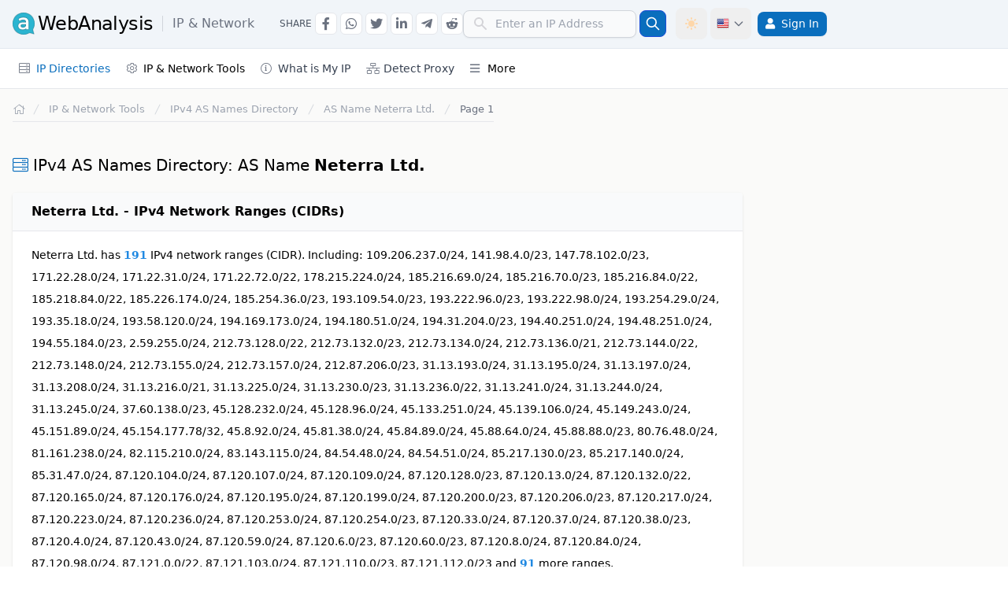

--- FILE ---
content_type: text/html; charset=UTF-8
request_url: https://awebanalysis.com/en/ipv4-as-name-directory/Neterra+Ltd./
body_size: 12093
content:
<!DOCTYPE html>
<html lang="en" data-textdirection="ltr" class="h-full">
<head>
<script>if (localStorage.getItem('color-theme') === 'light') {document.documentElement.classList.remove('dark');} else document.documentElement.classList.add('dark');</script>

<script>(function(w,d,s,l,i){w[l]=w[l]||[];w[l].push({'gtm.start':new Date().getTime(),event:'gtm.js'});var f=d.getElementsByTagName(s)[0],j=d.createElement(s),dl=l!='dataLayer'?'&l='+l:'';j.async=true;j.src='https://www.googletagmanager.com/gtm.js?id='+i+dl;f.parentNode.insertBefore(j,f);})(window,document,'script','dataLayer','GTM-K765TNX');window.dataLayer=window.dataLayer||[];function gtag(){dataLayer.push(arguments);}gtag('js',new Date());gtag('config','G-GB1QTL8VFN');</script>
<meta charset="utf-8">
<meta name="viewport" content="width=device-width, initial-scale=1">
<title>AS Name Neterra Ltd. - IPv4 AS &amp; ASN Directory.</title>
<meta name="description" content="AS Name Neterra Ltd.. AS Names (Autonomous System Name) Global directory of type IPv4. IPv4 AS &amp; ASN Directory.">
<meta name="csrf-token" content="sg51NxQ0ESDFCFbVjDsxXQbt7gIe0CvNiPdRQLX0">
<link rel="canonical" href="https://awebanalysis.com/en/ipv4-as-name-directory/Neterra+Ltd./">
<meta http-equiv="Content-Type" content="text/html; charset=UTF-8">
<meta charset="utf-8">
    <link rel="alternate" hreflang="en" href="https://awebanalysis.com/en/ipv4-as-name-directory/Neterra+Ltd./" />
	<link rel="alternate" hreflang="es" href="https://awebanalysis.com/es/ipv4-as-name-directory/Neterra+Ltd./" />
	<link rel="alternate" hreflang="pt" href="https://awebanalysis.com/pt/ipv4-as-name-directory/Neterra+Ltd./" />
	<link rel="alternate" hreflang="fr" href="https://awebanalysis.com/fr/ipv4-as-name-directory/Neterra+Ltd./" />
	<link rel="alternate" hreflang="it" href="https://awebanalysis.com/it/ipv4-as-name-directory/Neterra+Ltd./" />
	<link rel="alternate" hreflang="ja" href="https://awebanalysis.com/ja/ipv4-as-name-directory/Neterra+Ltd./" />
	<link rel="alternate" hreflang="ko" href="https://awebanalysis.com/ko/ipv4-as-name-directory/Neterra+Ltd./" />
	<link rel="alternate" hreflang="ru" href="https://awebanalysis.com/ru/ipv4-as-name-directory/Neterra+Ltd./" />
<meta http-equiv="X-UA-Compatible" content="IE=edge">
<meta name="viewport" content="width=device-width, initial-scale=1, minimal-ui, shrink-to-fit=no, user-scalable=yes">
<link rel="alternate" type="application/atom+xml" title="News &amp; articles" href="https://awebanalysis.com/en/feed/news/">
<meta name="csrf-token" content="sg51NxQ0ESDFCFbVjDsxXQbt7gIe0CvNiPdRQLX0">
<link rel="apple-touch-icon" sizes="57x57" href="https://awa-cdn.b-cdn.net/app-assets/ico/apple-icon-57x57.png">
<link rel="apple-touch-icon" sizes="60x60" href="https://awa-cdn.b-cdn.net/app-assets/ico/apple-icon-60x60.png">
<link rel="apple-touch-icon" sizes="72x72" href="https://awa-cdn.b-cdn.net/app-assets/ico/apple-icon-72x72.png">
<link rel="apple-touch-icon" sizes="76x76" href="https://awa-cdn.b-cdn.net/app-assets/ico/apple-icon-76x76.png">
<link rel="apple-touch-icon" sizes="114x114" href="https://awa-cdn.b-cdn.net/app-assets/ico/apple-icon-114x114.png">
<link rel="apple-touch-icon" sizes="120x120" href="https://awa-cdn.b-cdn.net/app-assets/ico/apple-icon-120x120.png">
<link rel="apple-touch-icon" sizes="144x144" href="https://awa-cdn.b-cdn.net/app-assets/ico/apple-icon-144x144.png">
<link rel="apple-touch-icon" sizes="152x152" href="https://awa-cdn.b-cdn.net/app-assets/ico/apple-icon-152x152.png">
<link rel="apple-touch-icon" sizes="180x180" href="https://awa-cdn.b-cdn.net/app-assets/ico/apple-icon-180x180.png">
<link rel="icon" type="image/png" sizes="192x192"  href="https://awa-cdn.b-cdn.net/app-assets/ico/android-icon-192x192.png">
<link rel="icon" type="image/png" sizes="32x32" href="https://awa-cdn.b-cdn.net/app-assets/ico/favicon-32x32.png">
<link rel="icon" type="image/png" sizes="96x96" href="https://awa-cdn.b-cdn.net/app-assets/ico/favicon-96x96.png">
<link rel="icon" type="image/png" sizes="16x16" href="https://awa-cdn.b-cdn.net/app-assets/ico/favicon-16x16.png">
<link rel="icon" type="image/png" href="https://awa-cdn.b-cdn.net/app-assets/ico/favicon.ico" />
<link rel="manifest" href="/manifest.json">
<meta name="msapplication-config" content="/browserconfig.xml" />
<meta name="msapplication-TileColor" content="#ffffff">
<meta name="msapplication-TileImage" content="https://awa-cdn.b-cdn.net/app-assets/ico/ms-icon-144x144.png">
<meta name="theme-color" content="#ffffff">
<meta name="shareaholic:site_id" content="e9c86b2fc34a8dcdec7770f509e2b1de" />
<link rel="dns-prefetch" href="//fonts.googleapis.com">
<link rel="preconnect" href="https://fonts.googleapis.com">
<link rel="preconnect" href="https://fonts.gstatic.com" crossorigin>

<link rel="preload" as="style" href="https://awa-cdn.b-cdn.net/build/assets/app.DGeHM116.css" /><link rel="stylesheet" href="https://awa-cdn.b-cdn.net/build/assets/app.DGeHM116.css" />    <script type="application/ld+json">{"@context":"https://schema.org","@type":"BreadcrumbList","itemListElement":[{"@type":"ListItem","position":1,"name":"Home","item":{"@type":"Thing","@id":"https://awebanalysis.com/en/"}},{"@type":"ListItem","position":2,"name":"IP & Network Tools","item":{"@type":"Thing","@id":"https://awebanalysis.com/en/ip-tools/"}},{"@type":"ListItem","position":3,"name":"IPv4 AS Names Directory","item":{"@type":"Thing","@id":"https://awebanalysis.com/en/ipv4-as-names-directory/"}},{"@type":"ListItem","position":4,"name":"AS Name Neterra Ltd.","item":{"@type":"Thing","@id":"https://awebanalysis.com/en/ipv4-as-name-directory/Neterra+Ltd./"}}]}</script><script type="application/ld+json">{"@context":"https://schema.org","@type":"Organization","name":"aWebAnalysis","url":"https://awebanalysis.com/","logo":{"@type":"ImageObject","url":"https://awebanalysis.com/app-assets/ico/android-icon-192x192.png"},"image":{"@type":"ImageObject","url":"https://awebanalysis.com/app-assets/ico/android-icon-192x192.png"},"sameAs":["https://twitter.com/awebanalysis"]}</script><script type="application/ld+json">{"@context":"https://schema.org","@type":"WebSite","name":"aWebAnalysis","url":"https://awebanalysis.com/","about":{"@type":"Organization","name":"aWebAnalysis","url":"https://awebanalysis.com/","logo":{"@type":"ImageObject","url":"https://awebanalysis.com/app-assets/ico/android-icon-192x192.png"},"image":{"@type":"ImageObject","url":"https://awebanalysis.com/app-assets/ico/android-icon-192x192.png"},"sameAs":["https://twitter.com/awebanalysis"]}}</script>
    <script type="text/javascript">
        if ('serviceWorker' in navigator) {
            window.addEventListener('load', function() {
                navigator.serviceWorker.register('/sw.min.js?211').then(function(registration) {
                    console.log('[SW] Reg: ', registration.scope);
                }, function(err) {
                    console.log('[SW] Reg Failed: ', err);
                });
            });
            navigator.serviceWorker.ready.then(function(registration) {
                navigator.serviceWorker.addEventListener('message', function(event) {
                    if (event.data === 'refresh') {
                        location.reload();
                    }
                });
            });
            window.addEventListener('online', () => {
                console.log('[SW] Online');
                if (document.body.classList.contains('offline-page-qvpjcrcf')) {
                    navigator.serviceWorker.ready.then(registration => {
                        if (registration.active) {
                            registration.active.postMessage('online');
                        } else {
                            console.log('No active service worker found.');
                        }
                    });
                }
            });
        }
    </script>
                </head>
<body>
<nav role="navigation" id="header-nav" class="z-40 bg-white dark:bg-gray-800 border-b border-gray-200 dark:border-gray-700 drop-shadow-sm">
    <div class="w-full lg:border-b lg:border-slate-200 dark:border-gray-700 bg-white lg:bg-slate-100 dark:bg-gray-800 dark:lg:bg-gray-900 min-h-[62px]">
        <div class="px-2  container lg:px-4  flex flex-row lg:justify-between items-center lg:flex-wrap py-2.5">
            <div class="lg:hidden">
                <button id="btn-ham-menu" class="inline-flex items-center p-2 text-sm text-gray-500 rounded-lg hover:bg-gray-100 focus:outline-none focus:ring-2 focus:ring-gray-200 dark:text-gray-400 dark:hover:bg-gray-700 dark:focus:ring-gray-600" aria-label="Menu">
                    <svg class="w-7 h-7" fill="currentColor" viewBox="0 0 20 20" xmlns="http://www.w3.org/2000/svg"><path fill-rule="evenodd" d="M3 5a1 1 0 011-1h12a1 1 0 110 2H4a1 1 0 01-1-1zM3 10a1 1 0 011-1h12a1 1 0 110 2H4a1 1 0 01-1-1zM3 15a1 1 0 011-1h12a1 1 0 110 2H4a1 1 0 01-1-1z" clip-rule="evenodd"></path></svg>
                    <svg class="hidden w-6 h-6" fill="currentColor" viewBox="0 0 20 20" xmlns="http://www.w3.org/2000/svg"><path fill-rule="evenodd" d="M4.293 4.293a1 1 0 011.414 0L10 8.586l4.293-4.293a1 1 0 111.414 1.414L11.414 10l4.293 4.293a1 1 0 01-1.414 1.414L10 11.414l-4.293 4.293a1 1 0 01-1.414-1.414L8.586 10 4.293 5.707a1 1 0 010-1.414z" clip-rule="evenodd"></path></svg>
                </button>
            </div>
            <div class="flex items-center justify-self-start lg:flex-row lg:items-center">
                <a href="https://awebanalysis.com/en/ip-tools/" class="ml-3 lg:ml-0 flex items-center hover:text-gray-600" onclick="gtag('event', 'logo-click', { 'event_category': 'UX', 'event_label': 'logo-click' });">
                    <img width="28" height="28" src="https://awa-cdn.b-cdn.net/app-assets/images/logo/logo.png" class="mr-1 h-7" alt="aWebAnalysis.com">
                    <span class=" hidden lg:block  text-xl lg:text-2xl tracking-tight whitespace-nowrap dark:text-gray-200 dark:hover:text-gray-100">WebAnalysis</span>
                    <span class="inline-flex align-middle text-gray-500 dark:text-gray-200 text-lg lg:text-base font-normal pl-3 border-l border-gray-300 dark:border-gray-600 ml-3 leading-tight">IP &amp; Network</span>                </a>
            </div>
                        <div class="hidden lg:ml-8 lg:inline-flex">
                <div class="flex flex-row items-center space-x-1 ssh-container">
                    <div class="text-xs text-gray-600 dark:text-gray-300 uppercase font-light">Share</div>
                    <span data-code="facebook" class="btn-share-go btn-social-share btn-social-top hover:text-blue-600" data-bs-toggle="tooltip" data-bs-placement="bottom" data-bs-title="Share in Facebook" aria-label="Share in Facebook" onclick="gtag('event', 'Social Share', { 'event_category': 'Social Share', 'event_label': 'Facebook' });"><i class="fab fa-facebook-f"></i></span>
                    <span data-code="whatsapp" class="btn-share-go btn-social-share btn-social-top hover:text-green-500" data-bs-toggle="tooltip" data-bs-placement="bottom" data-bs-title="Share in Whatsapp" aria-label="Share in Whatsapp" onclick="gtag('event', 'Social Share', { 'event_category': 'Social Share', 'event_label': 'Whatsapp' });"><i class="fab fa-whatsapp"></i></span>
                    <span data-code="twitter" class="btn-share-go btn-social-share btn-social-top hover:text-blue-400" data-bs-toggle="tooltip" data-bs-placement="bottom" data-bs-title="Share in Twitter" aria-label="Share in Twitter" onclick="gtag('event', 'Social Share', { 'event_category': 'Social Share', 'event_label': 'Twitter' });"><i class="fab fa-twitter"></i></span>
                    <span data-code="linkedin" class="btn-share-go btn-social-share btn-social-top hover:text-blue-500" data-bs-toggle="tooltip" data-bs-placement="bottom" data-bs-title="Share in Linkedin" aria-label="Share in Linkedin" onclick="gtag('event', 'Social Share', { 'event_category': 'Social Share', 'event_label': 'Linkedin' });"><i class="fab fa-linkedin-in"></i></span>
                    <span data-code="telegram" class="btn-share-go btn-social-share btn-social-top hover:text-blue-400" data-bs-toggle="tooltip" data-bs-placement="bottom" data-bs-title="Share in Telegram" aria-label="Share in Telegram" onclick="gtag('event', 'Social Share', { 'event_category': 'Social Share', 'event_label': 'Telegram' });"><i class="fab fa-telegram-plane"></i></span>
                    <span data-code="reddit" class="btn-share-go btn-social-share btn-social-top hover:text-orange-600" data-bs-toggle="tooltip" data-bs-placement="bottom" data-bs-title="Share in Reddit" aria-label="Share in Reddit" onclick="gtag('event', 'Social Share', { 'event_category': 'Social Share', 'event_label': 'Reddit' });"><i class="fab fa-reddit-alien"></i></span>
                </div>
            </div>
                        <div class="flex place-items-center grow place-content-end">
                
                                    <button id="dropdownSearchBtn" aria-label="Search" data-dropdown-toggle="dropdownSearch" aria-controls="dropdownSearch" aria-expanded="false" class="mobile-search-button">
                        <svg class="w-5 h-5" fill="currentColor" viewBox="0 0 20 20" xmlns="http://www.w3.org/2000/svg"><path fill-rule="evenodd" d="M8 4a4 4 0 100 8 4 4 0 000-8zM2 8a6 6 0 1110.89 3.476l4.817 4.817a1 1 0 01-1.414 1.414l-4.816-4.816A6 6 0 012 8z" clip-rule="evenodd"></path></svg>
                    </button>
                                <div class="mobile-search-box hidden lg:contents" id="searchHeaderContent">
                    
                                        
                                        
                                        
                                                                        <form class="flex items-center lg:mr-3" id="ip-lookup" name="ip-lookup" role="search" method="post" action="https://awebanalysis.com/en/ip-location-lookup/">
    <input type="hidden" name="_token" value="sg51NxQ0ESDFCFbVjDsxXQbt7gIe0CvNiPdRQLX0" autocomplete="off">    <label for="ip_address" class="sr-only">IP Details and WHOIS</label>
    <div class="relative w-full">
        <div class="flex absolute inset-y-0 left-0 items-center pl-3 pointer-events-none">
            <svg class="w-5 h-5 text-gray-500 dark:text-gray-400" fill="#d4d4d8" viewBox="0 0 20 20" xmlns="http://www.w3.org/2000/svg"><path fill-rule="evenodd" d="M8 4a4 4 0 100 8 4 4 0 000-8zM2 8a6 6 0 1110.89 3.476l4.817 4.817a1 1 0 01-1.414 1.414l-4.816-4.816A6 6 0 012 8z" clip-rule="evenodd"></path></svg>
        </div>
        <input type="text" class="form-el pl-10 p-1.5 block w-full" id="ip_address" name="ip_address" placeholder="Enter an IP Address" aria-label="Enter an IP Address" onClick="this.select();" autocomplete="off" required>
    </div>
    <button title="IP Details and WHOIS" type="submit" class="p-1.5 ml-1 text-sm font-medium text-white bg-main rounded-lg border border-blue-700 hover:bg-blue-800 focus:ring-4 focus:outline-none focus:ring-blue-300 dark:bg-blue-600 dark:hover:bg-blue-700 dark:focus:ring-blue-800" onclick="gtag('event', 'ip-lookup-header-form', { 'event_category': 'Tools', 'event_label': 'ip-lookup-header-form' });"
    ><svg class="w-5 h-5" fill="none" stroke="currentColor" viewBox="0 0 24 24" xmlns="http://www.w3.org/2000/svg"><path stroke-linecap="round" stroke-linejoin="round" stroke-width="2" d="M21 21l-6-6m2-5a7 7 0 11-14 0 7 7 0 0114 0z"></path></svg></button>
</form>
                                                            </div>
                                <button id="theme-toggle" onclick="gtag('event', 'Theme Switch', { 'event_category': 'UX', 'event_label': 'Theme Switch' });" type="button" class="text-gray-500 dark:text-gray-400 hover:bg-gray-100 dark:hover:bg-gray-700 focus:outline-none focus:ring-2 focus:ring-gray-200 dark:focus:ring-gray-700 rounded-lg text-sm p-2.5 inline-flex w-[40px]" data-bs-toggle="tooltip" data-bs-placement="bottom" title="Switch Dark / Light mode">
                    <svg id="theme-toggle-dark-icon" class="hidden w-5 h-5 text-maindark" fill="currentColor" viewBox="0 0 20 20" xmlns="http://www.w3.org/2000/svg"><path d="M17.293 13.293A8 8 0 016.707 2.707a8.001 8.001 0 1010.586 10.586z"></path></svg>
                    <svg id="theme-toggle-light-icon" class="hidden text-orange-200 w-5 h-5" fill="currentColor" viewBox="0 0 20 20" xmlns="http://www.w3.org/2000/svg"><path d="M10 2a1 1 0 011 1v1a1 1 0 11-2 0V3a1 1 0 011-1zm4 8a4 4 0 11-8 0 4 4 0 018 0zm-.464 4.95l.707.707a1 1 0 001.414-1.414l-.707-.707a1 1 0 00-1.414 1.414zm2.12-10.607a1 1 0 010 1.414l-.706.707a1 1 0 11-1.414-1.414l.707-.707a1 1 0 011.414 0zM17 11a1 1 0 100-2h-1a1 1 0 100 2h1zm-7 4a1 1 0 011 1v1a1 1 0 11-2 0v-1a1 1 0 011-1zM5.05 6.464A1 1 0 106.465 5.05l-.708-.707a1 1 0 00-1.414 1.414l.707.707zm1.414 8.486l-.707.707a1 1 0 01-1.414-1.414l.707-.707a1 1 0 011.414 1.414zM4 11a1 1 0 100-2H3a1 1 0 000 2h1z" fill-rule="evenodd" clip-rule="evenodd"></path></svg>
                </button>
                <div class="dropdown inline-flex">
                    <button id="dropdownLanguagesBtn" data-bs-toggle="dropdown" aria-label="Language" data-bs-target="#dropdownLanguages" aria-expanded="false" aria-controls="dropdownLanguages" class="inline-flex items-center p-2 text-sm text-gray-500 rounded-lg hover:bg-gray-100 focus:outline-none focus:ring-2 focus:ring-gray-200 dark:text-gray-400 dark:hover:bg-gray-700 dark:focus:ring-gray-600 lg:ml-1 h-[40px]" type="button"><div class="flag16 flag-us mr-1"></div><svg class="w-4 h-4 hidden lg:block" fill="none" stroke="currentColor" viewBox="0 0 24 24" xmlns="http://www.w3.org/2000/svg"><path stroke-linecap="round" stroke-linejoin="round" stroke-width="2" d="M19 9l-7 7-7-7"></path></svg></button>
                    
                    <div id="dropdownLanguages" class="dropdown-menu dropdown-cont">
                        <div class="text-xs2 grid grid-cols-2" aria-labelledby="dropdownLanguagesBtn">
                                                            <a onclick="gtag('event', 'change-lang-header', { 'event_category': 'UX', 'event_label': 'change-lang-header' });" class="btn-lang-header" href="https://awebanalysis.com/en/ipv4-as-name-directory/Neterra+Ltd./"><div class="flag16 flag-us mr-1"></div>English <div class="inline-flex uppercase font-light text-gray-400">EN</div></a><a onclick="gtag('event', 'change-lang-header', { 'event_category': 'UX', 'event_label': 'change-lang-header' });" class="btn-lang-header" href="https://awebanalysis.com/es/ipv4-as-name-directory/Neterra+Ltd./"><div class="flag16 flag-es mr-1"></div>Español <div class="inline-flex uppercase font-light text-gray-400">ES</div></a><a onclick="gtag('event', 'change-lang-header', { 'event_category': 'UX', 'event_label': 'change-lang-header' });" class="btn-lang-header" href="https://awebanalysis.com/pt/ipv4-as-name-directory/Neterra+Ltd./"><div class="flag16 flag-br mr-1"></div>Português <div class="inline-flex uppercase font-light text-gray-400">PT</div></a><a onclick="gtag('event', 'change-lang-header', { 'event_category': 'UX', 'event_label': 'change-lang-header' });" class="btn-lang-header" href="https://awebanalysis.com/fr/ipv4-as-name-directory/Neterra+Ltd./"><div class="flag16 flag-fr mr-1"></div>Française <div class="inline-flex uppercase font-light text-gray-400">FR</div></a><a onclick="gtag('event', 'change-lang-header', { 'event_category': 'UX', 'event_label': 'change-lang-header' });" class="btn-lang-header" href="https://awebanalysis.com/it/ipv4-as-name-directory/Neterra+Ltd./"><div class="flag16 flag-it mr-1"></div>Italiano <div class="inline-flex uppercase font-light text-gray-400">IT</div></a><a onclick="gtag('event', 'change-lang-header', { 'event_category': 'UX', 'event_label': 'change-lang-header' });" class="btn-lang-header" href="https://awebanalysis.com/ja/ipv4-as-name-directory/Neterra+Ltd./"><div class="flag16 flag-jp mr-1"></div>日本語 <div class="inline-flex uppercase font-light text-gray-400">JA</div></a><a onclick="gtag('event', 'change-lang-header', { 'event_category': 'UX', 'event_label': 'change-lang-header' });" class="btn-lang-header" href="https://awebanalysis.com/ko/ipv4-as-name-directory/Neterra+Ltd./"><div class="flag16 flag-kr mr-1"></div>한국어 <div class="inline-flex uppercase font-light text-gray-400">KO</div></a><a onclick="gtag('event', 'change-lang-header', { 'event_category': 'UX', 'event_label': 'change-lang-header' });" class="btn-lang-header" href="https://awebanalysis.com/ru/ipv4-as-name-directory/Neterra+Ltd./"><div class="flag16 flag-ru mr-1"></div>русский <div class="inline-flex uppercase font-light text-gray-400">RU</div></a>
                                                                                </div>
                    </div>
                </div>
                <div class="relative my-1 mr-0 group lg:inline-block lg:float-right align-middle">
            <div class="m-item-wrapper">
                <a aria-label="Sign In" rel="nofollow" class="btn btn-login-header" href="https://awebanalysis.com/en/login/"><i class="fas fa-user !text-white sm:mr-2"></i><span class="hidden sm:inline-flex">Sign In</span></a>
            </div>
        </div>
                    </div>
        </div>
    </div>
    <div class=" container px-2 lg:px-4  flex flex-row items-center justify-between w-full bg-white dark:bg-gray-800 lg:min-h-[50px]">
        <div class="flex items-center justify-end text-sm lg:flex-grow lg:justify-between text-gray-font w-100">
            <div class="fixed top-[62px] left-0 z-10 w-full lg:block lg:h-auto lg:static h-0 bg-opacity-60" id="left-menu-options">
                <div id="slide" class="relative inset-y-0 left-0 z-100 flex flex-col w-10/12 h-screen transition lg:transition:none duration-200 ease-in-out transform lg:relative lg:transform-none bg-white dark:bg-gray-800 lg:h-auto lg:w-auto lg:flex-row -translate-x-full">
                    <div class="flex justify-end px-6 mt-4 lg:hidden">
                        <i id="toggler-cross" class="far fa-times w-[25px] h-[25px] cursor-pointer text-gray-700 dark:text-gray-200 text-center"></i>
                    </div>
                    <div id="menu-content" class="px-5 flex-grow lg:px-0 overflow-y-auto lg:overflow-y-visible mb-20 lg:mb-0 h-screen lg:h-auto">
                        <div class="relative my-1 group visible lg:hidden">
                            <div class="m-item-wrapper">
                                <a href="https://awebanalysis.com/en/" class="flex-grow px-2 py-2 lg:py-1 m-item "><i class="fal fa-home w-[14px] h-[14px] mr-2 lg:mr-0"></i><span class="visible lg:hidden">Home</span></a>
                            </div>
                        </div>
                                                                                    <div class="menu-title-mobile">IP & Network</div>
                                <div class="relative my-1 mr-0 group lg:inline-block">
                <div class="m-item-wrapper">
                    <span id="menuipdir" class="m-item-sub-wrapper header-dropdown m-item-active"><i class="fal fa-server m-icon"></i>IP Directories</span>
                <div class="m-dropdown-arrow"><i id="menuipdir-arrow" class="far fa-angle-right"></i></div>
            </div>
            <div id="menuipdir-dropdown" class="m-dropdown-box block lg:hidden"><div class="m-dropdown-box-cont">
                    <div class="lg:w-max lg:float-left">
                        <div class="menu-subtitle">IPv4</div>
                        <a class="m-item" href="https://awebanalysis.com/en/ipv4-directory/">IPv4 Addresses Directory</a>
                        <a class="m-item" href="https://awebanalysis.com/en/ipv4-as-asn-directory/">IPv4 AS & ASN Directory</a>
                        <a class="m-item m-item-active" href="https://awebanalysis.com/en/ipv4-as-names-directory/">IPv4 AS Names Directory</a>
                    </div>
                    <div class="lg:w-max lg:float-left">
                        <div class="menu-subtitle">IPv6</div>
                        <a class="m-item" href="https://awebanalysis.com/en/ipv6-directory/">IPv6 Addresses Directory</a>
                        <a class="m-item" href="https://awebanalysis.com/en/ipv6-as-asn-directory/">IPv6 AS & ASN Directory</a>
                        <a class="m-item" href="https://awebanalysis.com/en/ipv6-as-names-directory/">IPv6 AS Names Directory</a>
                    </div>
                </div>
            </div>
        </div>
                                <div class="relative my-1 mr-0 group lg:inline-block">
            <div class="m-item-wrapper">
                <span id="menuiptools" class="m-item-sub-wrapper header-dropdown "><i class="fal fa-cog m-icon"></i>IP & Network Tools</span>
                <div class="m-dropdown-arrow"><i id="menuiptools-arrow" class="far fa-angle-right"></i></div>
            </div>
            <div id="menuiptools-dropdown" class="m-dropdown-box hidden"><div class="m-dropdown-box-cont lg:grid lg:grid-cols-1 lg:w-max xl:grid-cols-2">
                    <a class="m-item" href="https://awebanalysis.com/en/ip-location-lookup/">IP Address Location and Details</a>
                    <a class="m-item" href="https://awebanalysis.com/en/internet-speed-test/">Internet Speed Test</a>
                    <a class="m-item" href="https://awebanalysis.com/en/ip-proxy-checker/">Detect Proxy in IP Address</a>
                    <a class="m-item" href="https://awebanalysis.com/en/ip-hostname-lookup/">IP Address to Hostname</a>
                    <a class="m-item" href="https://awebanalysis.com/en/hostname-to-ip/">Hostname to IP Address</a>
                    <a class="m-item" href="https://awebanalysis.com/en/ipv6-compress/">Compress IPv6</a>
                    <a class="m-item" href="https://awebanalysis.com/en/ipv6-expand/">Expand IPv6</a>
                    <a class="m-item" href="https://awebanalysis.com/en/ipv4-to-ipv6-convert/">Convert IPv4 to IPv6</a>
                    <a class="m-item" href="https://awebanalysis.com/en/ip-address-to-decimal/">Convert IP Address to Decimal number</a>
                    <a class="m-item" href="https://awebanalysis.com/en/decimal-to-ip-address/">Convert Decimal Number to IP Address</a>
                    <a class="m-item" href="https://awebanalysis.com/en/what-is-my-ip-address/">What is my IP address?</a>
                </div>
            </div>
        </div>
                                                                    <div class="relative my-1 mr-0 group lg:inline-block">
                                        <div class="m-item-wrapper">
                                            <a class="flex-grow px-2 py-2 lg:py-1 m-item" href="https://awebanalysis.com/en/what-is-my-ip-address/"><i class="fal fa-info-circle m-icon"></i>What is My IP</a>
                                        </div>
                                    </div>
                                    <div class="relative my-1 mr-0 group lg:inline-block">
                                        <div class="m-item-wrapper">
                                            <a class="flex-grow px-2 py-2 lg:py-1 m-item" href="https://awebanalysis.com/en/ip-proxy-checker/"><i class="fal fa-network-wired m-icon"></i>Detect Proxy</a>
                                        </div>
                                    </div>
                                                                                                                                                                                                                                                                    <div class="menu-title-mobile"></div>
                                <div class="relative my-1 mr-0 group lg:inline-block">
                                    <div class="m-item-wrapper ">
                                        <span id="menuVarious" class="m-item-sub-wrapper header-dropdown "><i class="far fa-bars m-icon"></i>More</span>
                                        <div class="m-dropdown-arrow"><i id="menuVarious-arrow" class="far fa-angle-right"></i></div>
                                    </div>
                                    <div id="menuVarious-dropdown" class="m-dropdown-box hidden">
                                        <div class="m-dropdown-box-cont lg:grid lg:grid-cols-1 lg:w-max">
                                                                                            <a class="flex-grow px-2 py-2 lg:py-1 m-item" href="https://awebanalysis.com/en/cryptocurrency-tools/">Cryptocurrencies</a>
                                                                                                                                                                                    <a class="flex-grow px-2 py-2 lg:py-1 m-item" href="https://awebanalysis.com/en/code-tools/">Code & SEO</a>
                                                                                                                                        <a class="flex-grow px-2 py-2 lg:py-1 m-item" href="https://awebanalysis.com/en/blog/">News & articles</a>
                                                                                    </div>
                                    </div>
                                </div>
                                                                       </div>
                </div>
            </div>
        </div>
    </div>
</nav>
<main>
<div class=" container ">
    <div class="grid grid-cols-12 gap-x-1">
                <div class="col-span-12 lg:col-span-9 py-4 md:px-3 lg:px-4">
                                
    <nav class="flex px-3 md:px-0 mb-4">
    <ol class="inline-flex flex-wrap items-center gap-2 lg:gap-0 border-b border-gray-200 dark:border-gray-700 pb-1.5 text-xs2">
        <li class="inline-flex items-center">
            <a href="https://awebanalysis.com/en/" arial-label="Return to homepage" class="inline-flex items-center text-sm font-medium text-gray-400 hover:text-main dark:text-gray-300 dark:hover:text-gray-100">
                <i class="fal fa-home w-[14px] h-[14px]"></i>
                <span class="sr-only">Return to homepage</span>
            </a>
        </li>
                                    <li>
                    <div class="flex items-center">
                        <svg class="flex-shrink-0 h-4 w-4 text-gray-300 ml-0 lg:ml-2" xmlns="http://www.w3.org/2000/svg" fill="currentColor" viewBox="0 0 20 20" aria-hidden="true">
                            <path d="M5.555 17.776l8-16 .894.448-8 16-.894-.448z" />
                        </svg>
                                                    <a  href="https://awebanalysis.com/en/ip-tools/" class="whitespace-normal ml-1 md:ml-2  text-gray-400  hover:text-main dark:text-gray-300 dark:hover:text-maindark">IP & Network Tools</a>
                                            </div>
                </li>
                                                <li>
                    <div class="flex items-center">
                        <svg class="flex-shrink-0 h-4 w-4 text-gray-300 ml-0 lg:ml-2" xmlns="http://www.w3.org/2000/svg" fill="currentColor" viewBox="0 0 20 20" aria-hidden="true">
                            <path d="M5.555 17.776l8-16 .894.448-8 16-.894-.448z" />
                        </svg>
                                                    <a  href="https://awebanalysis.com/en/ipv4-as-names-directory/" class="whitespace-normal ml-1 md:ml-2  text-gray-400  hover:text-main dark:text-gray-300 dark:hover:text-maindark">IPv4 AS Names Directory</a>
                                            </div>
                </li>
                                                <li>
                    <div class="flex items-center">
                        <svg class="flex-shrink-0 h-4 w-4 text-gray-300 ml-0 lg:ml-2" xmlns="http://www.w3.org/2000/svg" fill="currentColor" viewBox="0 0 20 20" aria-hidden="true">
                            <path d="M5.555 17.776l8-16 .894.448-8 16-.894-.448z" />
                        </svg>
                                                    <div class="whitespace-normal ml-1 md:ml-2  text-gray-400  dark:text-gray-300">AS Name <b>Neterra Ltd.</b></div>
                                            </div>
                </li>
                                                <li>
                    <div class="flex items-center">
                        <svg class="flex-shrink-0 h-4 w-4 text-gray-300 ml-0 lg:ml-2" xmlns="http://www.w3.org/2000/svg" fill="currentColor" viewBox="0 0 20 20" aria-hidden="true">
                            <path d="M5.555 17.776l8-16 .894.448-8 16-.894-.448z" />
                        </svg>
                                                    <div class="whitespace-normal ml-1 md:ml-2  text-gray-500  dark:text-gray-300">Page 1</div>
                                            </div>
                </li>
                        </ol>
</nav>

    <div class="title-box mt-10">
        <h1><i class="fal fa-server"></i>IPv4 AS Names Directory: AS Name <b>Neterra Ltd.</b></h1>
    </div>

                    <div class="card card-w-header mt-5">
            <div class="title-box card-header">
                <h2 class="!text-base font-semibold"><b>Neterra Ltd. - IPv4 Network Ranges (CIDRs)</b></h2>
            </div>
            <div class="px-4 py-4 sm:px-6 leading-loose text-balance text-sm">
                Neterra Ltd. has <span class="text-alt font-semibold">191</span> IPv4 network ranges (CIDR).
                                    Including: 109.206.237.0/24, 141.98.4.0/23, 147.78.102.0/23, 171.22.28.0/24, 171.22.31.0/24, 171.22.72.0/22, 178.215.224.0/24, 185.216.69.0/24, 185.216.70.0/23, 185.216.84.0/22, 185.218.84.0/22, 185.226.174.0/24, 185.254.36.0/23, 193.109.54.0/23, 193.222.96.0/23, 193.222.98.0/24, 193.254.29.0/24, 193.35.18.0/24, 193.58.120.0/24, 194.169.173.0/24, 194.180.51.0/24, 194.31.204.0/23, 194.40.251.0/24, 194.48.251.0/24, 194.55.184.0/23, 2.59.255.0/24, 212.73.128.0/22, 212.73.132.0/23, 212.73.134.0/24, 212.73.136.0/21, 212.73.144.0/22, 212.73.148.0/24, 212.73.155.0/24, 212.73.157.0/24, 212.87.206.0/23, 31.13.193.0/24, 31.13.195.0/24, 31.13.197.0/24, 31.13.208.0/24, 31.13.216.0/21, 31.13.225.0/24, 31.13.230.0/23, 31.13.236.0/22, 31.13.241.0/24, 31.13.244.0/24, 31.13.245.0/24, 37.60.138.0/23, 45.128.232.0/24, 45.128.96.0/24, 45.133.251.0/24, 45.139.106.0/24, 45.149.243.0/24, 45.151.89.0/24, 45.154.177.78/32, 45.8.92.0/24, 45.81.38.0/24, 45.84.89.0/24, 45.88.64.0/24, 45.88.88.0/23, 80.76.48.0/24, 81.161.238.0/24, 82.115.210.0/24, 83.143.115.0/24, 84.54.48.0/24, 84.54.51.0/24, 85.217.130.0/23, 85.217.140.0/24, 85.31.47.0/24, 87.120.104.0/24, 87.120.107.0/24, 87.120.109.0/24, 87.120.128.0/23, 87.120.13.0/24, 87.120.132.0/22, 87.120.165.0/24, 87.120.176.0/24, 87.120.195.0/24, 87.120.199.0/24, 87.120.200.0/23, 87.120.206.0/23, 87.120.217.0/24, 87.120.223.0/24, 87.120.236.0/24, 87.120.253.0/24, 87.120.254.0/23, 87.120.33.0/24, 87.120.37.0/24, 87.120.38.0/23, 87.120.4.0/24, 87.120.43.0/24, 87.120.59.0/24, 87.120.6.0/23, 87.120.60.0/23, 87.120.8.0/24, 87.120.84.0/24, 87.120.98.0/24, 87.121.0.0/22, 87.121.103.0/24, 87.121.110.0/23, 87.121.112.0/23
                                            and <span class="text-alt font-semibold">91</span> more ranges.
                                                </div>
                            <div class="px-4 py-4 sm:px-6 leading-loose ">
                    This information corresponds to IPv4 addresses for AS Name Neterra Ltd., but this AS Name also has associated IPv6 address ranges.
                    <a href="https://awebanalysis.com/en/ipv6-as-name-directory/Neterra+Ltd./" class="btn btn-sm btn-secondary">
                        Check the IPv6 data for this AS Name
                    </a>
                </div>
            
            <!-- Download Links for CIDRs -->
            <div class="px-4 py-4 sm:px-6">
                <p>Download the complete list of CIDRs and AS numbers associated with <b>Neterra Ltd.</b> for <b>IPv4</b> in multiple formats: <b>Text File</b> (one per line), <b>Comma Separated Text File</b>, <b>JSON</b> or <b>CSV File</b>. The preview shows only a portion of the data, but these download options allow access to the full dataset.</p>
                <div class="text-center flex flex-col md:flex-row gap-5 md:gap-4 md:justify-center my-5">
                                            <button class="btn btn-primary text-balance download-btn flex flex-col items-start"
                                data-type="ipv4"
                                data-main="asn"
                                data-id="504"
                                data-datatype="cidrs"
                                data-format="text"
                                data-auth="false"
                                title="Neterra Ltd.: Download all IPv4 CIDRs">
                            <div class="flex items-center">
                                <i class="fas fa-file-alt mr-2"></i>
                                Download all IPv4 CIDRs
                            </div>
                            <span class="text-lg mt-2 pt-2 border-t border-gray-300 w-full text-left">
                                Text File
                            </span>
                        </button>
                                            <button class="btn btn-primary text-balance download-btn flex flex-col items-start"
                                data-type="ipv4"
                                data-main="asn"
                                data-id="504"
                                data-datatype="cidrs"
                                data-format="comma"
                                data-auth="false"
                                title="Neterra Ltd.: Download all IPv4 CIDRs">
                            <div class="flex items-center">
                                <i class="fas fa-file-alt mr-2"></i>
                                Download all IPv4 CIDRs
                            </div>
                            <span class="text-lg mt-2 pt-2 border-t border-gray-300 w-full text-left">
                                Text File<br><small>Comma Separated</small>
                            </span>
                        </button>
                                            <button class="btn btn-primary text-balance download-btn flex flex-col items-start"
                                data-type="ipv4"
                                data-main="asn"
                                data-id="504"
                                data-datatype="cidrs"
                                data-format="json"
                                data-auth="false"
                                title="Neterra Ltd.: Download all IPv4 CIDRs">
                            <div class="flex items-center">
                                <i class="fas fa-file-alt mr-2"></i>
                                Download all IPv4 CIDRs
                            </div>
                            <span class="text-lg mt-2 pt-2 border-t border-gray-300 w-full text-left">
                                JSON File
                            </span>
                        </button>
                                            <button class="btn btn-primary text-balance download-btn flex flex-col items-start"
                                data-type="ipv4"
                                data-main="asn"
                                data-id="504"
                                data-datatype="cidrs"
                                data-format="csv"
                                data-auth="false"
                                title="Neterra Ltd.: Download all IPv4 CIDRs">
                            <div class="flex items-center">
                                <i class="fas fa-file-alt mr-2"></i>
                                Download all IPv4 CIDRs
                            </div>
                            <span class="text-lg mt-2 pt-2 border-t border-gray-300 w-full text-left">
                                CSV File
                            </span>
                        </button>
                                    </div>
            </div>

            <div class="title-box card-header">
                <h2 class="!text-base font-semibold"><b>Neterra Ltd. - Autonomous System Numbers (AS)</b></h2>
            </div>
            <div class="px-4 py-4 sm:px-6 leading-loose text-balance text-sm pb-0">
                Neterra Ltd. is associated with <span class="text-alt font-semibold">2</span> AS numbers.
                                                            These are: AS34224, AS60230
                                                </div>

            <!-- Download Links for ASNumbers -->
            <div class="px-4 py-4 text-center flex flex-col md:flex-row gap-5 md:gap-4 md:justify-center my-5">
                                    <button class="btn btn-primary text-balance download-btn flex flex-col items-start"
                            data-type="ipv4"
                            data-main="asn"
                            data-id="504"
                            data-datatype="asnumbers"
                            data-format="text"
                            data-auth="false"
                            title="Neterra Ltd.: Download all IPv4 AS numbers">
                        <div class="flex items-center">
                            <i class="fas fa-file-alt mr-2"></i>
                            Download all IPv4 AS numbers
                        </div>
                        <span class="text-lg mt-2 pt-2 border-t border-gray-300 w-full text-left">
                        Text File
                        </span>
                    </button>
                                    <button class="btn btn-primary text-balance download-btn flex flex-col items-start"
                            data-type="ipv4"
                            data-main="asn"
                            data-id="504"
                            data-datatype="asnumbers"
                            data-format="comma"
                            data-auth="false"
                            title="Neterra Ltd.: Download all IPv4 AS numbers">
                        <div class="flex items-center">
                            <i class="fas fa-file-alt mr-2"></i>
                            Download all IPv4 AS numbers
                        </div>
                        <span class="text-lg mt-2 pt-2 border-t border-gray-300 w-full text-left">
                        Text File<br><small>Comma Separated</small>
                        </span>
                    </button>
                                    <button class="btn btn-primary text-balance download-btn flex flex-col items-start"
                            data-type="ipv4"
                            data-main="asn"
                            data-id="504"
                            data-datatype="asnumbers"
                            data-format="json"
                            data-auth="false"
                            title="Neterra Ltd.: Download all IPv4 AS numbers">
                        <div class="flex items-center">
                            <i class="fas fa-file-alt mr-2"></i>
                            Download all IPv4 AS numbers
                        </div>
                        <span class="text-lg mt-2 pt-2 border-t border-gray-300 w-full text-left">
                        JSON File
                        </span>
                    </button>
                                    <button class="btn btn-primary text-balance download-btn flex flex-col items-start"
                            data-type="ipv4"
                            data-main="asn"
                            data-id="504"
                            data-datatype="asnumbers"
                            data-format="csv"
                            data-auth="false"
                            title="Neterra Ltd.: Download all IPv4 AS numbers">
                        <div class="flex items-center">
                            <i class="fas fa-file-alt mr-2"></i>
                            Download all IPv4 AS numbers
                        </div>
                        <span class="text-lg mt-2 pt-2 border-t border-gray-300 w-full text-left">
                        CSV File
                        </span>
                    </button>
                            </div>
        </div>
    
    <div class="flex items-center justify-center my-8 w-full h-[120px] max-h-[120px]">
            <div id="div-gpt-ad-top_leaderboard" class="flex justify-center items-center h-full w-full max-h-[120px]">
                                    <!-- awa_top_leaderboard -->
                    <ins class="adsbygoogle" style="display:flex; justify-content: center; align-items: center; width:100%; max-height:120px; height:120px;" data-ad-client="ca-pub-7806977394117071" data-ad-slot="1453045170" data-full-width-responsive="true"></ins>
                            </div>
        </div>
    
    <div class="table-responsive mt-5">
        <table class="table">
            <thead>
                <tr>
                    <th scope="col">IP Range</th>
                    <th scope="col">CIDR</th>
                    <th scope="col">ASN</th>
                    <th scope="col">AS Name</th>
                    <th scope="col"></th>
                </tr>
            </thead>
            <tbody>
                            <tr>
                    <td>
                        <a rel="nofollow" title="Lookup, Location and Details of IP 2.59.255.0" class="link-default" href="https://awebanalysis.com/en/ip-lookup/2.59.255.0/">2.59.255.0</a> to <a rel="nofollow" title="Lookup, Location and Details of IP 2.59.255.255" class="link-default" href="https://awebanalysis.com/en/ip-lookup/2.59.255.255/">2.59.255.255</a>
                    </td>
                    <td>2.59.255.0/24</td>
                    <td>
                                                    AS34224
                                            </td>
                    <td>Neterra Ltd.</td>
                    <td>
                                                    <a rel="nofollow" class="btn btn-sm btn-secondary" href="https://awebanalysis.com/en/ipv4-as-asn-range/2.59.255.0-to-2.59.255.255/" title="IP Range Details">See Range</a>
                                            </td>
                </tr>
                            <tr>
                    <td>
                        <a rel="nofollow" title="Lookup, Location and Details of IP 31.13.193.0" class="link-default" href="https://awebanalysis.com/en/ip-lookup/31.13.193.0/">31.13.193.0</a> to <a rel="nofollow" title="Lookup, Location and Details of IP 31.13.193.255" class="link-default" href="https://awebanalysis.com/en/ip-lookup/31.13.193.255/">31.13.193.255</a>
                    </td>
                    <td>31.13.193.0/24</td>
                    <td>
                                                    AS34224
                                            </td>
                    <td>Neterra Ltd.</td>
                    <td>
                                                    <a rel="nofollow" class="btn btn-sm btn-secondary" href="https://awebanalysis.com/en/ipv4-as-asn-range/31.13.193.0-to-31.13.193.255/" title="IP Range Details">See Range</a>
                                            </td>
                </tr>
                            <tr>
                    <td>
                        <a rel="nofollow" title="Lookup, Location and Details of IP 31.13.195.0" class="link-default" href="https://awebanalysis.com/en/ip-lookup/31.13.195.0/">31.13.195.0</a> to <a rel="nofollow" title="Lookup, Location and Details of IP 31.13.195.255" class="link-default" href="https://awebanalysis.com/en/ip-lookup/31.13.195.255/">31.13.195.255</a>
                    </td>
                    <td>31.13.195.0/24</td>
                    <td>
                                                    AS34224
                                            </td>
                    <td>Neterra Ltd.</td>
                    <td>
                                                    <a rel="nofollow" class="btn btn-sm btn-secondary" href="https://awebanalysis.com/en/ipv4-as-asn-range/31.13.195.0-to-31.13.195.255/" title="IP Range Details">See Range</a>
                                            </td>
                </tr>
                            <tr>
                    <td>
                        <a rel="nofollow" title="Lookup, Location and Details of IP 31.13.197.0" class="link-default" href="https://awebanalysis.com/en/ip-lookup/31.13.197.0/">31.13.197.0</a> to <a rel="nofollow" title="Lookup, Location and Details of IP 31.13.197.255" class="link-default" href="https://awebanalysis.com/en/ip-lookup/31.13.197.255/">31.13.197.255</a>
                    </td>
                    <td>31.13.197.0/24</td>
                    <td>
                                                    AS34224
                                            </td>
                    <td>Neterra Ltd.</td>
                    <td>
                                                    <a rel="nofollow" class="btn btn-sm btn-secondary" href="https://awebanalysis.com/en/ipv4-as-asn-range/31.13.197.0-to-31.13.197.255/" title="IP Range Details">See Range</a>
                                            </td>
                </tr>
                            <tr>
                    <td>
                        <a rel="nofollow" title="Lookup, Location and Details of IP 31.13.208.0" class="link-default" href="https://awebanalysis.com/en/ip-lookup/31.13.208.0/">31.13.208.0</a> to <a rel="nofollow" title="Lookup, Location and Details of IP 31.13.208.255" class="link-default" href="https://awebanalysis.com/en/ip-lookup/31.13.208.255/">31.13.208.255</a>
                    </td>
                    <td>31.13.208.0/24</td>
                    <td>
                                                    AS34224
                                            </td>
                    <td>Neterra Ltd.</td>
                    <td>
                                                    <a rel="nofollow" class="btn btn-sm btn-secondary" href="https://awebanalysis.com/en/ipv4-as-asn-range/31.13.208.0-to-31.13.208.255/" title="IP Range Details">See Range</a>
                                            </td>
                </tr>
                            <tr>
                    <td>
                        <a rel="nofollow" title="Lookup, Location and Details of IP 31.13.216.0" class="link-default" href="https://awebanalysis.com/en/ip-lookup/31.13.216.0/">31.13.216.0</a> to <a rel="nofollow" title="Lookup, Location and Details of IP 31.13.223.255" class="link-default" href="https://awebanalysis.com/en/ip-lookup/31.13.223.255/">31.13.223.255</a>
                    </td>
                    <td>31.13.216.0/21</td>
                    <td>
                                                    AS34224
                                            </td>
                    <td>Neterra Ltd.</td>
                    <td>
                                                    <a rel="nofollow" class="btn btn-sm btn-secondary" href="https://awebanalysis.com/en/ipv4-as-asn-range/31.13.216.0-to-31.13.223.255/" title="IP Range Details">See Range</a>
                                            </td>
                </tr>
                            <tr>
                    <td>
                        <a rel="nofollow" title="Lookup, Location and Details of IP 31.13.225.0" class="link-default" href="https://awebanalysis.com/en/ip-lookup/31.13.225.0/">31.13.225.0</a> to <a rel="nofollow" title="Lookup, Location and Details of IP 31.13.225.255" class="link-default" href="https://awebanalysis.com/en/ip-lookup/31.13.225.255/">31.13.225.255</a>
                    </td>
                    <td>31.13.225.0/24</td>
                    <td>
                                                    AS34224
                                            </td>
                    <td>Neterra Ltd.</td>
                    <td>
                                                    <a rel="nofollow" class="btn btn-sm btn-secondary" href="https://awebanalysis.com/en/ipv4-as-asn-range/31.13.225.0-to-31.13.225.255/" title="IP Range Details">See Range</a>
                                            </td>
                </tr>
                            <tr>
                    <td>
                        <a rel="nofollow" title="Lookup, Location and Details of IP 31.13.230.0" class="link-default" href="https://awebanalysis.com/en/ip-lookup/31.13.230.0/">31.13.230.0</a> to <a rel="nofollow" title="Lookup, Location and Details of IP 31.13.231.255" class="link-default" href="https://awebanalysis.com/en/ip-lookup/31.13.231.255/">31.13.231.255</a>
                    </td>
                    <td>31.13.230.0/23</td>
                    <td>
                                                    AS34224
                                            </td>
                    <td>Neterra Ltd.</td>
                    <td>
                                                    <a rel="nofollow" class="btn btn-sm btn-secondary" href="https://awebanalysis.com/en/ipv4-as-asn-range/31.13.230.0-to-31.13.231.255/" title="IP Range Details">See Range</a>
                                            </td>
                </tr>
                            <tr>
                    <td>
                        <a rel="nofollow" title="Lookup, Location and Details of IP 31.13.236.0" class="link-default" href="https://awebanalysis.com/en/ip-lookup/31.13.236.0/">31.13.236.0</a> to <a rel="nofollow" title="Lookup, Location and Details of IP 31.13.239.255" class="link-default" href="https://awebanalysis.com/en/ip-lookup/31.13.239.255/">31.13.239.255</a>
                    </td>
                    <td>31.13.236.0/22</td>
                    <td>
                                                    AS34224
                                            </td>
                    <td>Neterra Ltd.</td>
                    <td>
                                                    <a rel="nofollow" class="btn btn-sm btn-secondary" href="https://awebanalysis.com/en/ipv4-as-asn-range/31.13.236.0-to-31.13.239.255/" title="IP Range Details">See Range</a>
                                            </td>
                </tr>
                            <tr>
                    <td>
                        <a rel="nofollow" title="Lookup, Location and Details of IP 31.13.241.0" class="link-default" href="https://awebanalysis.com/en/ip-lookup/31.13.241.0/">31.13.241.0</a> to <a rel="nofollow" title="Lookup, Location and Details of IP 31.13.241.255" class="link-default" href="https://awebanalysis.com/en/ip-lookup/31.13.241.255/">31.13.241.255</a>
                    </td>
                    <td>31.13.241.0/24</td>
                    <td>
                                                    AS34224
                                            </td>
                    <td>Neterra Ltd.</td>
                    <td>
                                                    <a rel="nofollow" class="btn btn-sm btn-secondary" href="https://awebanalysis.com/en/ipv4-as-asn-range/31.13.241.0-to-31.13.241.255/" title="IP Range Details">See Range</a>
                                            </td>
                </tr>
                            <tr>
                    <td>
                        <a rel="nofollow" title="Lookup, Location and Details of IP 31.13.244.0" class="link-default" href="https://awebanalysis.com/en/ip-lookup/31.13.244.0/">31.13.244.0</a> to <a rel="nofollow" title="Lookup, Location and Details of IP 31.13.244.255" class="link-default" href="https://awebanalysis.com/en/ip-lookup/31.13.244.255/">31.13.244.255</a>
                    </td>
                    <td>31.13.244.0/24</td>
                    <td>
                                                    AS60230
                                            </td>
                    <td>Neterra Ltd.</td>
                    <td>
                                                    <a rel="nofollow" class="btn btn-sm btn-secondary" href="https://awebanalysis.com/en/ipv4-as-asn-range/31.13.244.0-to-31.13.244.255/" title="IP Range Details">See Range</a>
                                            </td>
                </tr>
                            <tr>
                    <td>
                        <a rel="nofollow" title="Lookup, Location and Details of IP 31.13.245.0" class="link-default" href="https://awebanalysis.com/en/ip-lookup/31.13.245.0/">31.13.245.0</a> to <a rel="nofollow" title="Lookup, Location and Details of IP 31.13.245.255" class="link-default" href="https://awebanalysis.com/en/ip-lookup/31.13.245.255/">31.13.245.255</a>
                    </td>
                    <td>31.13.245.0/24</td>
                    <td>
                                                    AS34224
                                            </td>
                    <td>Neterra Ltd.</td>
                    <td>
                                                    <a rel="nofollow" class="btn btn-sm btn-secondary" href="https://awebanalysis.com/en/ipv4-as-asn-range/31.13.245.0-to-31.13.245.255/" title="IP Range Details">See Range</a>
                                            </td>
                </tr>
                            <tr>
                    <td>
                        <a rel="nofollow" title="Lookup, Location and Details of IP 37.60.138.0" class="link-default" href="https://awebanalysis.com/en/ip-lookup/37.60.138.0/">37.60.138.0</a> to <a rel="nofollow" title="Lookup, Location and Details of IP 37.60.139.255" class="link-default" href="https://awebanalysis.com/en/ip-lookup/37.60.139.255/">37.60.139.255</a>
                    </td>
                    <td>37.60.138.0/23</td>
                    <td>
                                                    AS34224
                                            </td>
                    <td>Neterra Ltd.</td>
                    <td>
                                                    <a rel="nofollow" class="btn btn-sm btn-secondary" href="https://awebanalysis.com/en/ipv4-as-asn-range/37.60.138.0-to-37.60.139.255/" title="IP Range Details">See Range</a>
                                            </td>
                </tr>
                            <tr>
                    <td>
                        <a rel="nofollow" title="Lookup, Location and Details of IP 45.8.92.0" class="link-default" href="https://awebanalysis.com/en/ip-lookup/45.8.92.0/">45.8.92.0</a> to <a rel="nofollow" title="Lookup, Location and Details of IP 45.8.92.255" class="link-default" href="https://awebanalysis.com/en/ip-lookup/45.8.92.255/">45.8.92.255</a>
                    </td>
                    <td>45.8.92.0/24</td>
                    <td>
                                                    AS34224
                                            </td>
                    <td>Neterra Ltd.</td>
                    <td>
                                                    <a rel="nofollow" class="btn btn-sm btn-secondary" href="https://awebanalysis.com/en/ipv4-as-asn-range/45.8.92.0-to-45.8.92.255/" title="IP Range Details">See Range</a>
                                            </td>
                </tr>
                            <tr>
                    <td>
                        <a rel="nofollow" title="Lookup, Location and Details of IP 45.81.38.0" class="link-default" href="https://awebanalysis.com/en/ip-lookup/45.81.38.0/">45.81.38.0</a> to <a rel="nofollow" title="Lookup, Location and Details of IP 45.81.38.255" class="link-default" href="https://awebanalysis.com/en/ip-lookup/45.81.38.255/">45.81.38.255</a>
                    </td>
                    <td>45.81.38.0/24</td>
                    <td>
                                                    AS34224
                                            </td>
                    <td>Neterra Ltd.</td>
                    <td>
                                                    <a rel="nofollow" class="btn btn-sm btn-secondary" href="https://awebanalysis.com/en/ipv4-as-asn-range/45.81.38.0-to-45.81.38.255/" title="IP Range Details">See Range</a>
                                            </td>
                </tr>
                            <tr>
                    <td>
                        <a rel="nofollow" title="Lookup, Location and Details of IP 45.84.89.0" class="link-default" href="https://awebanalysis.com/en/ip-lookup/45.84.89.0/">45.84.89.0</a> to <a rel="nofollow" title="Lookup, Location and Details of IP 45.84.89.255" class="link-default" href="https://awebanalysis.com/en/ip-lookup/45.84.89.255/">45.84.89.255</a>
                    </td>
                    <td>45.84.89.0/24</td>
                    <td>
                                                    AS34224
                                            </td>
                    <td>Neterra Ltd.</td>
                    <td>
                                                    <a rel="nofollow" class="btn btn-sm btn-secondary" href="https://awebanalysis.com/en/ipv4-as-asn-range/45.84.89.0-to-45.84.89.255/" title="IP Range Details">See Range</a>
                                            </td>
                </tr>
                            <tr>
                    <td>
                        <a rel="nofollow" title="Lookup, Location and Details of IP 45.88.64.0" class="link-default" href="https://awebanalysis.com/en/ip-lookup/45.88.64.0/">45.88.64.0</a> to <a rel="nofollow" title="Lookup, Location and Details of IP 45.88.64.255" class="link-default" href="https://awebanalysis.com/en/ip-lookup/45.88.64.255/">45.88.64.255</a>
                    </td>
                    <td>45.88.64.0/24</td>
                    <td>
                                                    AS34224
                                            </td>
                    <td>Neterra Ltd.</td>
                    <td>
                                                    <a rel="nofollow" class="btn btn-sm btn-secondary" href="https://awebanalysis.com/en/ipv4-as-asn-range/45.88.64.0-to-45.88.64.255/" title="IP Range Details">See Range</a>
                                            </td>
                </tr>
                            <tr>
                    <td>
                        <a rel="nofollow" title="Lookup, Location and Details of IP 45.88.88.0" class="link-default" href="https://awebanalysis.com/en/ip-lookup/45.88.88.0/">45.88.88.0</a> to <a rel="nofollow" title="Lookup, Location and Details of IP 45.88.89.255" class="link-default" href="https://awebanalysis.com/en/ip-lookup/45.88.89.255/">45.88.89.255</a>
                    </td>
                    <td>45.88.88.0/23</td>
                    <td>
                                                    AS34224
                                            </td>
                    <td>Neterra Ltd.</td>
                    <td>
                                                    <a rel="nofollow" class="btn btn-sm btn-secondary" href="https://awebanalysis.com/en/ipv4-as-asn-range/45.88.88.0-to-45.88.89.255/" title="IP Range Details">See Range</a>
                                            </td>
                </tr>
                            <tr>
                    <td>
                        <a rel="nofollow" title="Lookup, Location and Details of IP 45.128.96.0" class="link-default" href="https://awebanalysis.com/en/ip-lookup/45.128.96.0/">45.128.96.0</a> to <a rel="nofollow" title="Lookup, Location and Details of IP 45.128.96.255" class="link-default" href="https://awebanalysis.com/en/ip-lookup/45.128.96.255/">45.128.96.255</a>
                    </td>
                    <td>45.128.96.0/24</td>
                    <td>
                                                    AS34224
                                            </td>
                    <td>Neterra Ltd.</td>
                    <td>
                                                    <a rel="nofollow" class="btn btn-sm btn-secondary" href="https://awebanalysis.com/en/ipv4-as-asn-range/45.128.96.0-to-45.128.96.255/" title="IP Range Details">See Range</a>
                                            </td>
                </tr>
                            <tr>
                    <td>
                        <a rel="nofollow" title="Lookup, Location and Details of IP 45.128.232.0" class="link-default" href="https://awebanalysis.com/en/ip-lookup/45.128.232.0/">45.128.232.0</a> to <a rel="nofollow" title="Lookup, Location and Details of IP 45.128.232.255" class="link-default" href="https://awebanalysis.com/en/ip-lookup/45.128.232.255/">45.128.232.255</a>
                    </td>
                    <td>45.128.232.0/24</td>
                    <td>
                                                    AS34224
                                            </td>
                    <td>Neterra Ltd.</td>
                    <td>
                                                    <a rel="nofollow" class="btn btn-sm btn-secondary" href="https://awebanalysis.com/en/ipv4-as-asn-range/45.128.232.0-to-45.128.232.255/" title="IP Range Details">See Range</a>
                                            </td>
                </tr>
                            <tr>
                    <td>
                        <a rel="nofollow" title="Lookup, Location and Details of IP 45.133.251.0" class="link-default" href="https://awebanalysis.com/en/ip-lookup/45.133.251.0/">45.133.251.0</a> to <a rel="nofollow" title="Lookup, Location and Details of IP 45.133.251.255" class="link-default" href="https://awebanalysis.com/en/ip-lookup/45.133.251.255/">45.133.251.255</a>
                    </td>
                    <td>45.133.251.0/24</td>
                    <td>
                                                    AS34224
                                            </td>
                    <td>Neterra Ltd.</td>
                    <td>
                                                    <a rel="nofollow" class="btn btn-sm btn-secondary" href="https://awebanalysis.com/en/ipv4-as-asn-range/45.133.251.0-to-45.133.251.255/" title="IP Range Details">See Range</a>
                                            </td>
                </tr>
                            <tr>
                    <td>
                        <a rel="nofollow" title="Lookup, Location and Details of IP 45.139.106.0" class="link-default" href="https://awebanalysis.com/en/ip-lookup/45.139.106.0/">45.139.106.0</a> to <a rel="nofollow" title="Lookup, Location and Details of IP 45.139.106.255" class="link-default" href="https://awebanalysis.com/en/ip-lookup/45.139.106.255/">45.139.106.255</a>
                    </td>
                    <td>45.139.106.0/24</td>
                    <td>
                                                    AS34224
                                            </td>
                    <td>Neterra Ltd.</td>
                    <td>
                                                    <a rel="nofollow" class="btn btn-sm btn-secondary" href="https://awebanalysis.com/en/ipv4-as-asn-range/45.139.106.0-to-45.139.106.255/" title="IP Range Details">See Range</a>
                                            </td>
                </tr>
                            <tr>
                    <td>
                        <a rel="nofollow" title="Lookup, Location and Details of IP 45.149.243.0" class="link-default" href="https://awebanalysis.com/en/ip-lookup/45.149.243.0/">45.149.243.0</a> to <a rel="nofollow" title="Lookup, Location and Details of IP 45.149.243.255" class="link-default" href="https://awebanalysis.com/en/ip-lookup/45.149.243.255/">45.149.243.255</a>
                    </td>
                    <td>45.149.243.0/24</td>
                    <td>
                                                    AS34224
                                            </td>
                    <td>Neterra Ltd.</td>
                    <td>
                                                    <a rel="nofollow" class="btn btn-sm btn-secondary" href="https://awebanalysis.com/en/ipv4-as-asn-range/45.149.243.0-to-45.149.243.255/" title="IP Range Details">See Range</a>
                                            </td>
                </tr>
                            <tr>
                    <td>
                        <a rel="nofollow" title="Lookup, Location and Details of IP 45.151.89.0" class="link-default" href="https://awebanalysis.com/en/ip-lookup/45.151.89.0/">45.151.89.0</a> to <a rel="nofollow" title="Lookup, Location and Details of IP 45.151.89.255" class="link-default" href="https://awebanalysis.com/en/ip-lookup/45.151.89.255/">45.151.89.255</a>
                    </td>
                    <td>45.151.89.0/24</td>
                    <td>
                                                    AS34224
                                            </td>
                    <td>Neterra Ltd.</td>
                    <td>
                                                    <a rel="nofollow" class="btn btn-sm btn-secondary" href="https://awebanalysis.com/en/ipv4-as-asn-range/45.151.89.0-to-45.151.89.255/" title="IP Range Details">See Range</a>
                                            </td>
                </tr>
                            <tr>
                    <td>
                        <a rel="nofollow" title="Lookup, Location and Details of IP 45.154.177.78" class="link-default" href="https://awebanalysis.com/en/ip-lookup/45.154.177.78/">45.154.177.78</a> to <a rel="nofollow" title="Lookup, Location and Details of IP 45.154.177.78" class="link-default" href="https://awebanalysis.com/en/ip-lookup/45.154.177.78/">45.154.177.78</a>
                    </td>
                    <td>45.154.177.78/32</td>
                    <td>
                                                    AS34224
                                            </td>
                    <td>Neterra Ltd.</td>
                    <td>
                                                    <a rel="nofollow" class="btn btn-sm btn-secondary" href="https://awebanalysis.com/en/ipv4-as-asn-range/45.154.177.78-to-45.154.177.78/" title="IP Range Details">See Range</a>
                                            </td>
                </tr>
                        </tbody>
        </table>
    </div>

    <div class="my-10 flex place-content-around w-full">
        <div id="div-gpt-ad-bottom_leaderboard" class="min-w-full flex justify-center items-center">
                            <!-- awa_bottom_leaderboard -->
                <ins class="adsbygoogle" style="display:block" data-ad-client="ca-pub-7806977394117071" data-ad-slot="8290750410" data-ad-format="auto" data-full-width-responsive="true"></ins>
                    </div>
    </div>

    <div class="pagination-container">
        <div class="pagination-container-details">
            <b>191</b> Results - Page <b>1</b> of <b>8</b>
        </div>
        <nav class="pagination order-1 lg:order-2 drop-shadow-sm"><ul><li><a class="cur_page">1</a></li><li><a href="https://awebanalysis.com/en/ipv4-as-name-directory/Neterra+Ltd./2/">2</a></li><li><a href="https://awebanalysis.com/en/ipv4-as-name-directory/Neterra+Ltd./3/">3</a></li><li><a href="https://awebanalysis.com/en/ipv4-as-name-directory/Neterra+Ltd./4/">4</a></li><li><a href="https://awebanalysis.com/en/ipv4-as-name-directory/Neterra+Ltd./5/">5</a></li><li><a title="Next Page" href="https://awebanalysis.com/en/ipv4-as-name-directory/Neterra+Ltd./2/"><span class="visible md:hidden">&gt;</span><span class="hidden md:inline-block">Next Page</span></a></li><li><a title="Last Page" href="https://awebanalysis.com/en/ipv4-as-name-directory/Neterra+Ltd./8/">&raquo;</a></li></ul></nav>
    </div>

        </div> 
                    <div class="col-span-12 lg:col-span-3 py-4 md:px-3 lg:px-4">
            
                            <div class="my-5 lg:mt-5 flex place-content-around w-full  lg:sticky lg:top-2 ">
                    <div id="div-gpt-ad-vertical_medium_a" class="min-w-full flex justify-center items-center">
                        <!-- awa_vertical_medium_a -->
    <ins class="adsbygoogle" style="display:block" data-ad-client="ca-pub-7806977394117071" data-ad-slot="3819354062" data-ad-format="auto" data-full-width-responsive="true"></ins>
                    </div>
                </div>
                                        </div> 
</div>
</main>
<footer class="bg-gray-100 dark:bg-gray-800 border-t border-gray-200 dark:border-gray-600">
    <div class="container px-4 xl:px-2 py-8 md:flex md:flex-col md:justify-between">
        <div class="xl:grid xl:grid-cols-3 xl:gap-6">
            <div class="space-y-8 xl:col-span-1 text-xs2">
                <a href="https://awebanalysis.com/en/ip-tools/" class="flex items-center" onclick="gtag('event', 'logo-click', { 'event_category': 'UX', 'event_label': 'logo-click' });">
                    <img width="28" height="28" loading="lazy" src="https://awa-cdn.b-cdn.net/app-assets/images/logo/logo.png" class="mr-1 h-7" alt="aWebAnalysis.com">
                    <span class="text-2xl tracking-tight whitespace-nowrap dark:text-white">aWebAnalysis</span>
                </a>
                <div class="mb-3 text-gray-500 dark:text-gray-300">
                                            <i class="fas fa-heart text-red-400 mr-1"></i>Donate BTC:<br><button data-bs-toggle="modal" data-backdrop="true" data-bs-target="#donateModal" data-modal-content="donateModalContent" data-remote-url="https://awebanalysis.com/en/donate-modal/" onclick="gtag('event', 'donate-modal', { 'event_category': 'UX', 'event_label': 'donate-modal' });" class="text-main dark:text-maindark hover:text-slate-600 font-medium hover:underline cursor-pointer">1AN6N94fxyUgFwrLvEDxWRiCjPWkBRAhT4</button>
                                    </div>
                <div class="text-gray-600 dark:text-gray-400 flex items-center space-x-4 text-xs2">
                    <a aria-label="Twitter" rel="nofollow" target="_blank" href="https://twitter.com/aWebAnalysis" class="align-middle text-gray-400 hover:text-gray-500">
                        <svg class="h-6 w-6" fill="currentColor" viewBox="0 0 24 24" aria-hidden="true">
                            <path d="M8.29 20.251c7.547 0 11.675-6.253 11.675-11.675 0-.178 0-.355-.012-.53A8.348 8.348 0 0022 5.92a8.19 8.19 0 01-2.357.646 4.118 4.118 0 001.804-2.27 8.224 8.224 0 01-2.605.996 4.107 4.107 0 00-6.993 3.743 11.65 11.65 0 01-8.457-4.287 4.106 4.106 0 001.27 5.477A4.072 4.072 0 012.8 9.713v.052a4.105 4.105 0 003.292 4.022 4.095 4.095 0 01-1.853.07 4.108 4.108 0 003.834 2.85A8.233 8.233 0 012 18.407a11.616 11.616 0 006.29 1.84" />
                        </svg>
                    </a>
                    <a rel="nofollow" class="hover:underline" href="https://awebanalysis.com/en/newsletter/">Newsletter</a>
                    <a rel="nofollow" class="hover:underline" href="https://awebanalysis.com/en/privacy/">Privacy</a>
                    <a rel="nofollow" class="hover:underline" href="https://awebanalysis.com/en/contact-us/">Contact</a>
                </div>
            </div>
            <div class="mt-12 grid grid-cols-2 md:grid-cols-4 gap-8 xl:mt-0 xl:col-span-2">
                <div>
        <div class="text-sm font-medium text-gray-400 dark:text-gray-300 tracking-wider uppercase">IP Directories</div>
        <ul role="list" class="mt-4 space-y-3">
                    <li>
                <a  href="https://awebanalysis.com/en/ipv4-directory/" class="text-sm text-gray-500 dark:text-gray-400 hover:text-gray-900 dark:hover:text-gray-500">
                    IPv4 Addresses Directory
                </a>
            </li>
                    <li>
                <a  href="https://awebanalysis.com/en/ipv4-as-asn-directory/" class="text-sm text-gray-500 dark:text-gray-400 hover:text-gray-900 dark:hover:text-gray-500">
                    IPv4 AS &amp; ASN Directory
                </a>
            </li>
                    <li>
                <a  href="https://awebanalysis.com/en/ipv6-directory/" class="text-sm text-gray-500 dark:text-gray-400 hover:text-gray-900 dark:hover:text-gray-500">
                    IPv6 Addresses Directory
                </a>
            </li>
                    <li>
                <a  href="https://awebanalysis.com/en/ipv6-as-asn-directory/" class="text-sm text-gray-500 dark:text-gray-400 hover:text-gray-900 dark:hover:text-gray-500">
                    IPv6 AS &amp; ASN Directory
                </a>
            </li>
                </ul>
    </div>
    <div>
        <div class="text-sm font-medium text-gray-400 dark:text-gray-300 tracking-wider uppercase">IP &amp; Network</div>
        <ul role="list" class="mt-4 space-y-3">
                    <li>
                <a  href="https://awebanalysis.com/en/ip-tools/" class="text-sm text-gray-500 dark:text-gray-400 hover:text-gray-900 dark:hover:text-gray-500">
                    IP &amp; Network Tools
                </a>
            </li>
                    <li>
                <a  href="https://awebanalysis.com/en/ip-location-lookup/" class="text-sm text-gray-500 dark:text-gray-400 hover:text-gray-900 dark:hover:text-gray-500">
                    IP Address Location and Details
                </a>
            </li>
                    <li>
                <a  href="https://awebanalysis.com/en/ip-proxy-checker/" class="text-sm text-gray-500 dark:text-gray-400 hover:text-gray-900 dark:hover:text-gray-500">
                    Detect Proxy
                </a>
            </li>
                    <li>
                <a  href="https://awebanalysis.com/en/what-is-my-ip-address/" class="text-sm text-gray-500 dark:text-gray-400 hover:text-gray-900 dark:hover:text-gray-500">
                    What is My IP
                </a>
            </li>
                </ul>
    </div>
    <div>
        <div class="text-sm font-medium text-gray-400 dark:text-gray-300 tracking-wider uppercase">More</div>
        <ul role="list" class="mt-4 space-y-3">
                    <li>
                <a  href="https://awebanalysis.com/en/code-tools/" class="text-sm text-gray-500 dark:text-gray-400 hover:text-gray-900 dark:hover:text-gray-500">
                    Code &amp; SEO
                </a>
            </li>
                    <li>
                <a  href="https://awebanalysis.com/en/cryptocurrency-tools/" class="text-sm text-gray-500 dark:text-gray-400 hover:text-gray-900 dark:hover:text-gray-500">
                    Cryptocurrencies
                </a>
            </li>
                </ul>
    </div>
                <div class="lg:ml-auto">
                    <div class="dropup relative">
                        <button aria-expanded="false" id="dropdownLangFooter" data-bs-toggle="dropdown" data-bs-placement="top" class="text-gray-900 bg-white border border-gray-300 focus:outline-none hover:bg-gray-100 focus:ring-4 focus:ring-gray-200 font-medium rounded-lg text-sm px-5 py-2.5 mb-2 dark:bg-gray-800 dark:text-white dark:border-gray-600 dark:hover:bg-gray-700 dark:hover:border-gray-600 dark:focus:ring-gray-700 w-full" type="button"><div class="flag16 flag-us mr-2"></div>English <svg class="w-4 h-4 ml-2 inline-flex" fill="currentColor" viewBox="0 0 20 20" xmlns="http://www.w3.org/2000/svg"><path fill-rule="evenodd" d="M14.707 12.707a1 1 0 01-1.414 0L10 9.414l-3.293 3.293a1 1 0 01-1.414-1.414l4-4a1 1 0 011.414 0l4 4a1 1 0 010 1.414z" clip-rule="evenodd"></path></svg></button>
                        <div aria-labelledby="dropdownLangFooter" class="dropdown-menu dropdown-cont">
                            <div class="text-xs2 grid grid-cols-2">
                                                                    <a onclick="gtag('event', 'change-lang-footer', { 'event_category': 'UX', 'event_label': 'change-lang-footer' });" href="https://awebanalysis.com/en/" class="btn-lang-header"><div class="flag16 flag-us mr-1"></div>English</a>
                                                                    <a onclick="gtag('event', 'change-lang-footer', { 'event_category': 'UX', 'event_label': 'change-lang-footer' });" href="https://awebanalysis.com/es/" class="btn-lang-header"><div class="flag16 flag-es mr-1"></div>Español</a>
                                                                    <a onclick="gtag('event', 'change-lang-footer', { 'event_category': 'UX', 'event_label': 'change-lang-footer' });" href="https://awebanalysis.com/pt/" class="btn-lang-header"><div class="flag16 flag-br mr-1"></div>Português</a>
                                                                    <a onclick="gtag('event', 'change-lang-footer', { 'event_category': 'UX', 'event_label': 'change-lang-footer' });" href="https://awebanalysis.com/fr/" class="btn-lang-header"><div class="flag16 flag-fr mr-1"></div>Française</a>
                                                                    <a onclick="gtag('event', 'change-lang-footer', { 'event_category': 'UX', 'event_label': 'change-lang-footer' });" href="https://awebanalysis.com/it/" class="btn-lang-header"><div class="flag16 flag-it mr-1"></div>Italiano</a>
                                                                    <a onclick="gtag('event', 'change-lang-footer', { 'event_category': 'UX', 'event_label': 'change-lang-footer' });" href="https://awebanalysis.com/ja/" class="btn-lang-header"><div class="flag16 flag-jp mr-1"></div>日本語</a>
                                                                    <a onclick="gtag('event', 'change-lang-footer', { 'event_category': 'UX', 'event_label': 'change-lang-footer' });" href="https://awebanalysis.com/ko/" class="btn-lang-header"><div class="flag16 flag-kr mr-1"></div>한국어</a>
                                                                    <a onclick="gtag('event', 'change-lang-footer', { 'event_category': 'UX', 'event_label': 'change-lang-footer' });" href="https://awebanalysis.com/ru/" class="btn-lang-header"><div class="flag16 flag-ru mr-1"></div>русский</a>
                                                            </div>
                        </div>
                    </div>
                </div>
            </div>
        </div>
    </div>
    <div class="bg-gray-200 dark:bg-gray-800 border-t border-gray-300 dark:border-gray-600">
        <div class="container md:flex md:justify-between px-4 md:px-2 py-4 md:py-3 text-xs text-gray-600 dark:text-gray-300">
            <div class="mb-2 md:mb-0">aWebAnalysis.com 2011 - 2026</div>
            <div class="">Load time: <b>0,0582</b> seconds.</div>
        </div>
    </div>
</footer>
<div class="modal fade fixed top-0 left-0 hidden w-full h-full outline-none overflow-x-hidden overflow-y-auto" id="donateModal" tabindex="-1" aria-labelledby="donateModalTitle" aria-modal="true" role="dialog">
    <div class="modal-dialog modal-dialog-centered relative w-auto pointer-events-none">
        <div id="donateModalContent"></div>
    </div>
</div>
<div class="modal fade fixed top-0 left-0 hidden w-full h-full outline-none overflow-x-hidden overflow-y-auto" id="loginModal" tabindex="-1" aria-labelledby="loginModalTitle" data-modal-content="loginModalContent" data-remote-url="https://awebanalysis.com/en/login-modal/" aria-modal="true" role="dialog">
    <div class="modal-dialog modal-dialog-centered relative w-auto pointer-events-none">
        <div id="loginModalContent"></div>
    </div>
</div>
<div class="scroll-top-wrapper rounded-md" onclick="gtag('event', 'scroll-top', { 'event_category': 'UX', 'event_label': 'scroll-top' });"><span class="scroll-top-inner"><i class="fas fa-chevron-up"></i></span></div>
    <script>
    window.lang = 'en';
    window.shareUrl = 'https%3A%2F%2Fawebanalysis.com%2Fen%2Fipv4-as-name-directory%2FNeterra%2BLtd.%2F';
    window.shareUrlPath = "https://awebanalysis.com/en/share/";
    window.favoriteToggleRoute = "https://awebanalysis.com/en/favorite/toggle/";
</script>
    <link href="https://fonts.googleapis.com/css2?family=Inter:wght@300;400;500;600;700;800&display=swap" rel="stylesheet">
    <link rel="preload" as="style" href="https://awa-cdn.b-cdn.net/build/assets/fonts.Baoymxrz.css" /><link rel="stylesheet" href="https://awa-cdn.b-cdn.net/build/assets/fonts.Baoymxrz.css" />    <link rel="modulepreload" href="https://awa-cdn.b-cdn.net/build/assets/app.CiicBSoy.js" /><link rel="modulepreload" href="https://awa-cdn.b-cdn.net/build/assets/jquery.DuVZfMH5.js" /><script type="module" src="https://awa-cdn.b-cdn.net/build/assets/app.CiicBSoy.js"></script>         
    <script async src="https://pagead2.googlesyndication.com/pagead/js/adsbygoogle.js?client=ca-pub-7806977394117071" crossorigin="anonymous"></script>
    <script type="text/javascript">
        document.addEventListener('DOMContentLoaded', function(){
            var ads = document.querySelectorAll('.adsbygoogle');
            var observer = new IntersectionObserver(function(entries) {
                entries.forEach(function(entry) {
                    if (entry.isIntersecting) {
                        (adsbygoogle = window.adsbygoogle || []).push({});
                        observer.unobserve(entry.target);
                    }
                });
            }, {rootMargin: '0px 0px 500px 0px'});
            ads.forEach(function(ad) {
                observer.observe(ad);
            });
        });
    </script>
     
 

<div id="toast-container" class="toast-container"></div>
<noscript><img class="statcounter" src="https://c.statcounter.com/11137165/0/fa6488d3/1/" alt="Statcounter" referrerPolicy="no-referrer-when-downgrade"></noscript>
<script defer src="https://static.cloudflareinsights.com/beacon.min.js/vcd15cbe7772f49c399c6a5babf22c1241717689176015" integrity="sha512-ZpsOmlRQV6y907TI0dKBHq9Md29nnaEIPlkf84rnaERnq6zvWvPUqr2ft8M1aS28oN72PdrCzSjY4U6VaAw1EQ==" data-cf-beacon='{"version":"2024.11.0","token":"a32de997517a4fbfb325f6bc88de91ff","r":1,"server_timing":{"name":{"cfCacheStatus":true,"cfEdge":true,"cfExtPri":true,"cfL4":true,"cfOrigin":true,"cfSpeedBrain":true},"location_startswith":null}}' crossorigin="anonymous"></script>
</body>
<script>
                var lastCheck = new Date();
        var caffeineSendDrip = function () {
            var ajax = window.XMLHttpRequest
            ? new XMLHttpRequest
            : new ActiveXObject('Microsoft.XMLHTTP');

            ajax.onreadystatechange = function () {
            if (ajax.readyState === 4 && ajax.status === 204) {
            lastCheck = new Date();
        }
        };

            ajax.open('GET', 'https://awebanalysis.com/rgt7juovif/drip');
            ajax.setRequestHeader('X-Requested-With', 'XMLHttpRequest');
            ajax.send();
        };

        setInterval(function () {
            caffeineSendDrip();
        }, 600000);

        if (2000 > 0) {
            setInterval(
                function () {
                    if (new Date() - lastCheck >= 7082000) {
                        location.reload(true);
                        setTimeout(
                            function () {
                                location.reload(true);
                            },
                            Math.max(0, 2000 - 500),
                        );
                    }
                },
                2000,
            );
        }
    </script>
</html>

--- FILE ---
content_type: text/html; charset=utf-8
request_url: https://www.google.com/recaptcha/api2/aframe
body_size: 264
content:
<!DOCTYPE HTML><html><head><meta http-equiv="content-type" content="text/html; charset=UTF-8"></head><body><script nonce="coMp6WU9Ay_uAghUhbjhTA">/** Anti-fraud and anti-abuse applications only. See google.com/recaptcha */ try{var clients={'sodar':'https://pagead2.googlesyndication.com/pagead/sodar?'};window.addEventListener("message",function(a){try{if(a.source===window.parent){var b=JSON.parse(a.data);var c=clients[b['id']];if(c){var d=document.createElement('img');d.src=c+b['params']+'&rc='+(localStorage.getItem("rc::a")?sessionStorage.getItem("rc::b"):"");window.document.body.appendChild(d);sessionStorage.setItem("rc::e",parseInt(sessionStorage.getItem("rc::e")||0)+1);localStorage.setItem("rc::h",'1769720550230');}}}catch(b){}});window.parent.postMessage("_grecaptcha_ready", "*");}catch(b){}</script></body></html>